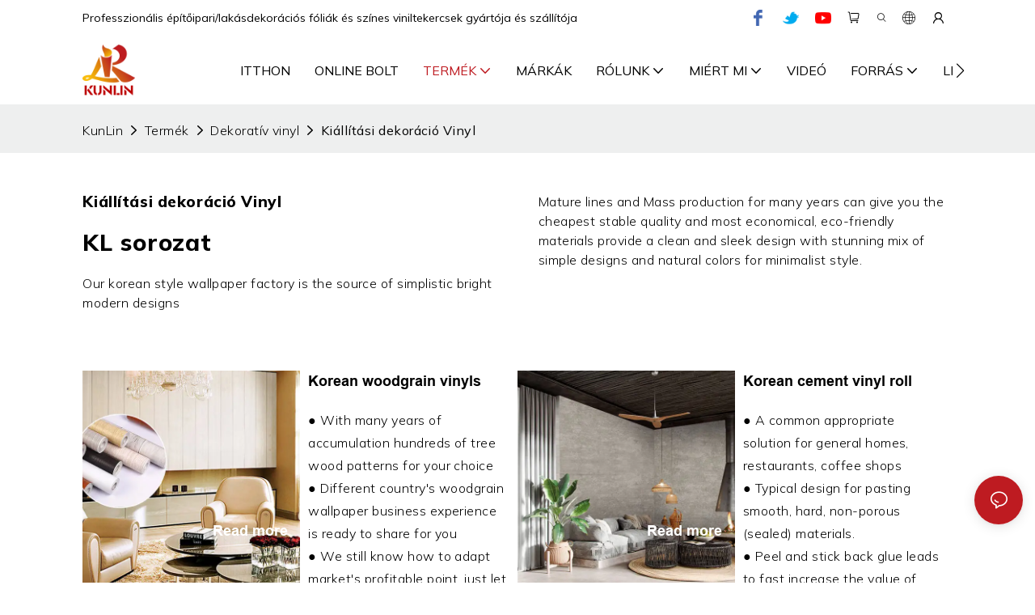

--- FILE ---
content_type: text/javascript;charset=utf-8
request_url: https://www.klyqfilm.com/lang/hu.js
body_size: 6972
content:
window.renderInfo.translateList = {"A new item has been added to your Shopping Cart":"Új elemet adtak hozzá a bevásárlókosárhoz","account":"számla","Account Name":"Felhasználónév","Account Number":"Számlaszám","Account is not exists":"A fiók nem létezik","account security":"Fiók biztonság","Active Commission":"Aktív bizottság","Add a review on the product":"Áttekintés a termékről","Add to":"Add hozzá","Add to Cart":"kosárba","address book":"címjegyzék","Affiliate Guidance":"Kapcsolt útmutatás","affiliate links":"kapcsolt linkek","all":"minden","All Orders":"Minden megrendelés","Already commented":"Már megjegyezte","Are you sure to cancel this withdrawal?":"Biztosan törli ezt a visszavonást?","Are you sure to delete the selected items?":"Biztos, hogy törli a kiválasztott elemeket?","Are you sure you want to delete it?":"Biztos, hogy törölni szeretné?","Article":"Cikk","Awaiting Payment":"Fizetésre vár","Awaiting Shipment":"Váró szállítás","Back":"Vissza","Bank Transfer":"Banki átutalás","bank address":"Bank cím","basic information":"alapinformációk","Buy":"megvesz","Buy Now":"Vásárolj most","bank name":"a bank neve","city":"város","Copy successful":"Másolja sikeres","Copy failed":"Másolat sikertelen","Can Extract":"Kivonhatja","Currency Type":"Valuta típus","Cancel":"megszünteti","Cancel the success":"Törölje a sikert","Cancelled":"Törölve","Choose a country":"Válassz egy országot","Choose a different language":"Válasszon egy másik nyelvet","Choose Coupon":"Válassza ki a kuponot","Choose items":"Válasszon elemeket","Clear":"Egyértelmű","Clear Search":"Világos keresés","Comment Successful!":"Sikeres megjegyzés!","Comment Failed!":"A megjegyzés kudarcot vallott!","Commission Details":"Bizottság részletei","Commission":"jutalék","Commission Status":"Jutalék státusz","commodity payment":"árucikk-fizetés","completed":"completed","Completed":"befejezett","Condition not met":"Állapot nem teljesült","Confirm":"megerősít","Confirm password is inconsistent with new password":"A jelszó megerősítése következetlen az új jelszóval","Congratulations":"Gratulálunk","Congratulations! You are got a coupon.":"Gratulálunk! Van egy kuponod.","Congratulations! You are got all coupons.":"Gratulálunk! Minden kupon van.","Continue":"folytatni","Continue Shopping":"folytatni a vásárlást","Copy the code and use it directly in the shopping cart.":"Másolja a kódot, és közvetlenül használja a bevásárlókosárba.","Country":"ország","Coupon code":"Kupon kód","Coupon List":"Kuponlista","Current language":"Aktuális nyelv","Collect":"Collect","content":"tartalom","Date":"Dátum","Default":"alapértelmezett","Document":"Dokumentum","days after receiving":"nappal a fogadás után","Design customization":"Tervezési testreszabás","Do not use any discount":"Ne használjon kedvezményt","Earliest":"Legkorábbi","Export successful":"Export sikeres","Export failed":"Az export sikertelen","Expand More":"Expand More","email":"email","email format does not match":"Az e-mail formátum nem egyezik","Estimated Delivery Time":"Várható szállítási idő","Effective Order Count":"Hatékony megrendelésszám","Effective Sale Amount":"Hatékony eladási összeg","Expense":"Költség","expired":"lejárt","export a report?":"Export egy jelentést?","Failed to upload files.":"Failed to upload files.","FAQ":"FAQ","Find Parts":"Keressen részeket","for order over":"A megrendeléshez","Free":"Ingyenes","Free Quote & Information Request":"Ingyenes ajánlat és információs kérés","Free Shipping":"Ingyenes szállítás","Get":"Kap","Get coupons":"Kap kuponok","Get discount":"Kedvezmény","Get it":"Szerezd meg","Get it after logging in and use it in the shopping cart.":"Szerezd meg a bejelentkezés után, és használd a bevásárlókosárban.","Go to Page":"Menj az oldalra","Get in touch with us":"Lépjen kapcsolatba velünk","Highest Price":"Legmagasabb ár","Highest Play":"Legmagasabb játék","home":"itthon","Hot Sale":"Forró eladás","Income":"Jövedelem","Incorrect form format":"Helytelen űrlap formátum","Inquiry":"vizsgálat","join guide":"csatlakozási útmutató","Just leave your email or phone number in the contact form so we can send you a free quote for our wide range of designs!":"Csak hagyja az e-mail címét vagy telefonszámát a kapcsolattartó űrlapon, így ingyenes ajánlatot küldhetünk Önnek széles körű formatervezésünkre!","Last 30 days":"Az elmúlt 30 nap","Last 7 days":"Az elmúlt 7 nap","Links report":"Linkek jelentés","Loading":"Betöltés","Login in to synchronize your shopping bag":"Jelentkezzen be a bevásárló táskájának szinkronizálásához","Lowest Price":"Legalacsonyabb ár","likes":"likes","Match Product":"Match termék","Merchant Free Shipping":"Kereskedő ingyenes szállítás","More":"Több","message":"üzenet","Most Popular":"Legnepszerubb","my account":"én számlám","my coupons":"a kuponom","my inquiry":"Az én érdeklődésem","my orders":"rendeléseim","my reviews":"az én vélemények","my wishlist":"a kívánságlistám","name":"név","New Arrival":"Újonnan érkező","Newest":"Legújabb","No Quotation":"Árajánlat","No time limit":"Nincs határidő","Not deleted":"Nem törölt","not valid yet":"még nem érvényes","Off":"Ki","Offers and Discounts":"Ajánlatok és kedvezmények","ok":"rendben","Only DOC,DOCX,PDF,PNG,JPEG and JPG files can be uploaded":"Csak a DOC, a DOCX, a PDF, a PNG, a JPEG és a JPG fájlok feltölthetők","optional":"választható","order notes":"jegyzetek megrendelése","Order over":"Átruház","order id":"Rendelés azonosító","order status":"rendelés állapota","order amount":"rendelési mennyiség","Orders Report":"Megrendelési jelentés","Other":"Egyéb","Password contains at least numbers and letters length should be 6-20":"A jelszó legalább számot tartalmaz, és a betűk hossza 6-20","Password is invalid":"A jelszó érvénytelen","Password length should be 6-20":"A jelszó hosszának 6-20","Paypal":"Paypal","paypal payment":"PayPal fizetés","Pending":"Függőben levő","Pending Commission":"Folyamatban lévő jutalék","personal info":"személyes adatok","Pieces":"Darabok","Please click ’click to continue’ to retry.":"Kérjük, kattintson a \"Kattintson a folytatáshoz\" gombra az újrapróbálkozáshoz.","Please contact customer service for cash withdrawal":"Kérjük, vegye fel a kapcsolatot az ügyfélszolgálatra a készpénzfelvétel érdekében","Please enter a valid email address":"Kérjük valós e-mail címet adjon meg","Please enter the verification code":"Kérjük, adja meg az ellenőrző kódot","phone can only be numbers or line":"A telefon csak számok vagy sorok lehetnek","Please login in first":"Kérjük, jelentkezzen be először","Please select attribute":"Kérjük, válassza az attribútumot","Please select country/region":"Kérjük, válassza ki az országot / régiót","Please select superior":"Kérjük, válassza ki a Superior lehetőséget","Please select the number of ratings.":"Kérjük, válassza ki a minősítések számát.","Please select your country":"Kérem válassza ki az országát","Please upload the invoice file":"Kérjük, töltse fel a számlafájlt","Processing":"Feldolgozás","Product":"Termék","Product Name":"termék név","Please fill in the delivery address before selecting the payment method":"Kérjük, töltse ki a kézbesítési címet a fizetési módszer kiválasztása előtt","promotion center":"promóciós központ","Promotion Link Click Amount":"Promóciós link kattintási összeg","Promoted link clicks":"A Promoted Link kattintások","Promotion Order Count":"A promóciós megrendelés száma","Promotion Reports":"Promóciós jelentések","products":"Termékek","quantity":"Mennyiség","read more":"Olvass tovább","Received commission":"Bizottságot kapott","Refund":"Visszatérítés","Refuse":"Megtagadja","Region":"Vidék","Register Success":"Sikert arat","Remittance":"Átutalás","Reviews":"Áttekintés","reports":"jelentések","Remove":"Eltávolítás","Sale ends in":"Az eladás véget ér","Save in wishlist":"Mentés a kívánságlistára","Search":"Keresés","swift code":"Swift kód","Select Country/Region":"Válassza ki az országot/régiót","Select how to share":"Válassza ki a megosztás módját","Select premium items to increase your chances of making money":"Válasszon prémium elemeket a pénzkeresés esélyének növelése érdekében","Share items to your channels.when other purchase a from your link, you can get commission.":"Share items to your channels.when other purchase a from your link, you can get commission.","Share Product":"Ossza meg a terméket","shipment successful":"A szállítás sikeres","Shipping":"szállítás","Shipping Address":"szállítási cím","Size guide":"Mérettáblázat","Small Text":"Kis szöveg","Small Title":"Kis cím","Sort By":"Sorrend","Sales Amount":"Értékesítési összeg","State/Province/Territory":"Állam / tartomány / terület","Successfully delete":"Sikeresen töröl","Successfully save":"Sikeresen mentse el","Thank you for trying":"Köszönöm, hogy megpróbáltad","The account has been deactivated, please contact customer service to activate":"A fiókot deaktiválták, kérjük, vegye fel a kapcsolatot az ügyfélszolgálatra az aktiváláshoz","Thank you for your application to join our affiliate program, we will review and verify your information as soon as possible and notify you.":"Köszönjük a jelentkezését, hogy csatlakozzon a társult programunkhoz, a lehető leghamarabb felülvizsgáljuk és ellenőrizzük az Ön adatait, és értesítjük Önt.","the content can not be blank":"A tartalom nem lehet üres","The coupon code has been copied and used in the shopping cart.":"A kuponkódot másolták és használták a bevásárlókosárban.","The file name cannot exceed 100 characters":"A fájlnév nem haladhatja meg a 100 karaktert","The file size cannot exceed 2MB":"A fájl mérete nem haladhatja meg a 2 MB -t","The number of withdrawals on the day has been capped":"A napi kivonások számát korlátozták","The subscription is successful, thank you for your participation":"Az előfizetés sikeres, köszönöm a részvételét","The user center is out of service. Please contact customer service":"A Felhasználói Központ nem működik. Kérjük, forduljon az ügyfélszolgálathoz","There is no amount to withdraw":"Nincs összeg a visszavonáshoz","There is no data to export":"Nincs adat az exportálásra","The page is about to jump!":"The page is about to jump!","Link jump":"Link jump","The input length cannot be less than":"The input length cannot be less than","This is Text":"Ez a szöveg","This is title":"Ez a cím","This transaction has failed.":"Ez a tranzakció sikertelen.","User information has been modified":"User information has been modified","Time to shop":"Ideje vásárolni","Tips":"Tippek","To be commented":"Megjegyzést kell tenni","Total":"Teljes","Tutorial":"Oktatóanyag","This Supplier/Shipping Company does not deliver to your selected Country/Region.":"Ez a beszállító/hajózási társaság nem jut a kiválasztott országba/régióba.","Update password success":"Frissítse a jelszavakat","Upload Image":"Kép feltöltése","Upload up to 6 pictures":"Legfeljebb 6 kép feltöltése","uploading":"Feltöltés","used":"használt","user center":"felhasználói központ","Contact us":"Lépjen kapcsolatba velünk","Network error!":"Network error!","Something is error!":"Something is error!","subscription":"subscription","Password has been updated, please login in again":"Password has been updated, please login in again","Original Password error":"Original Password error","Cancel the login":"Cancel the login","The order has been cancelled":"A megrendelést törölték","Are you sure to cancel the order?":"Are you sure to cancel the order?","Are you sure to delete the order?":"Are you sure to delete the order?","The order status cannot be modified temporarily, please wait":"The order status cannot be modified temporarily, please wait","Add to Cart successful":"Add to Cart successful","Add to cart failed":"Add to cart failed","Cancel success":"Cancel success","Cancel error":"Cancel error","delete success":"delete success","No logistics order number":"No logistics order number","Whether to confirm receipt?":"Whether to confirm receipt?","User name is greater than 1 and less than 30 characters":"User name is greater than 1 and less than 30 characters","First name is greater than 1 and less than 30 characters":"First name is greater than 1 and less than 30 characters","Last name is greater than 1 and less than 10 characters":"Last name is greater than 1 and less than 10 characters","Username":"Username","Nickname":"Nickname","First Name":"First Name","Last Name":"Last Name","Lowest Play":"Legalacsonyabb játék","Phone Number":"Phone Number","Company":"Vállalat","Position":"Position","Gender":"Gender","Upload Invoice":"Töltse fel a számlát","Valid for":"Érvényes","valid now":"érvényes most","Validity period":"Érvényességi idő","Video":"Videó","View Cart & Checkout":"Kosár megtekintése","views":"nézetek","Welcome to the website":"Üdvözöljük a honlapon","Western Union":"nyugati Únió","When your buyers received and confirmed orders, you can get commission right now!":"Amikor a vásárlók megkapták és megerősítették a megrendeléseket, akkor jutalékot kaphat most!","Withdrawal":"Visszavonás","Withdrawal success":"Visszavonási siker","Withdrawal Method":"Visszavonási módszer","Write a Review":"Írja meg a véleményét","Withdrawal Amount":"Kivonási összeg","Yes":"Igen","Yesterday":"Tegnap","You are clicking too fast":"Túl gyorsan kattintasz","You are got a coupon.":"Van egy kuponod.","You can select a maximum of 90 days":"Kiválaszthat legfeljebb 90 napot","You can withdraw the commission to your Paypal account.":"Visszavonhatja a jutalékot a PayPal számlájára.","You have applied to join the Affiliate Program.":"Ön jelentkezett az Affiliate programhoz való csatlakozáshoz.","You will be notified of the review result via email.":"E -mailben értesítést kap a felülvizsgálati eredményről.","You haven’t chosen an address yet":"Még nem választottál ki egy címet","You haven’t selected a product yet":"Még nem választottál ki egy terméket","Your rating":"A te értékelésed","Your review":"A felülvizsgálat","Your shipping address error":"A szállítási cím hiba","Put Away":"Elhelyez","Load More":"Töltsön többet","These are summaries of comments from the official website and related social media.":"Ezek a hivatalos weboldal és a kapcsolódó közösségi média megjegyzéseinek összefoglalása.","mall buyer":"bevásárlóközpont","Merchant":"Kereskedő","replies":"válaszok","Hide":"Elrejt","Go and comment now":"Menj és kommentálj most","Tags Sitemap":"Címkék webhelytérkép","Send Inquiry":"Küldje el a kérdést","I want to comment":"Szeretnék kommentálni","your name":"a neved","Maximum number of characters that can be entered":"A beírható karakterek maximális száma","please write down your name":"Kérjük, írja le a nevét","please write a comment":"Kérjük, írjon egy megjegyzést","This comment needs to be reviewed and approved before it can be displayed":"Ezt a megjegyzést felül kell vizsgálni és jóváhagyni, mielőtt megjelenítheti","comments":"megjegyzések","United States / Canada":"Egyesült Államok / Kanada","Russia":"Oroszország","Egypt":"Egyiptom","South Africa":"Dél-Afrika","Greece":"Görögország","Netherlands":"Hollandia","Belgium":"Belgium","France":"Franciaország","Spain":"Spanyolország","Italy":"Olaszország","Romania":"Románia","Switzerland":"Svájc","Austria":"Ausztria","United Kingdom":"Egyesült Királyság","Denmark":"Dánia","Sweden":"Svédország","Norway":"Norvégia","Poland":"Lengyelország","Germany":"Németország","Peru":"Peru","Mexico":"Mexikó","Cuba":"Kuba","Argentina":"Argentína","Brazil":"Brazília","Chile":"Chile","Colombia":"Colombia","Venezuela":"Venezuela","Malaysia":"Malaysia","Australia":"Ausztrália","Indonesia":"Indonézia","Philippines":"Fülöp-szigetek","New Zealand":"Új-Zéland","Singapore":"Szingapúr","Thailand":"Thaiföld","Japan":"Japán","South Korea":"Dél-Korea","Vietnam":"Vietnam","China":"Kína","Hong Kong":"Hong Kong","Macau":"Makaó","Taiwan":"Tajvan","Turkey":"Törökország","India":"India","Pakistan":"Pakisztán","Sri Lanka":"Sri Lanka","Myanmar":"Mianmar","Iran":"Irán","Morocco":"Marokkó","Algeria":"Algéria","Tunisia":"Tunézia","Nigeria":"Nigéria","Ghana":"Ghána","Kenya":"Kenya","Tanzania":"Tanzánia","United Arab Emirates":"Egyesült Arab Emírségek","Israel":"Izrael","Bahrain":"Bahrein","Qatar":"Katar","Oman":"Omán","Jordan":"Jordánia","Syria":"Szíria","Iraq":"Irak","Ukraine":"Ukrajna","Croatia":"Horvátország","Slovenia":"Szlovénia","Czech Republic":"Csehország","Slovakia":"Szlovákia","Latvia":"Lettország","Lithuania":"Litvánia","Estonia":"Észtország","Belarus":"Fehéroroszország"};